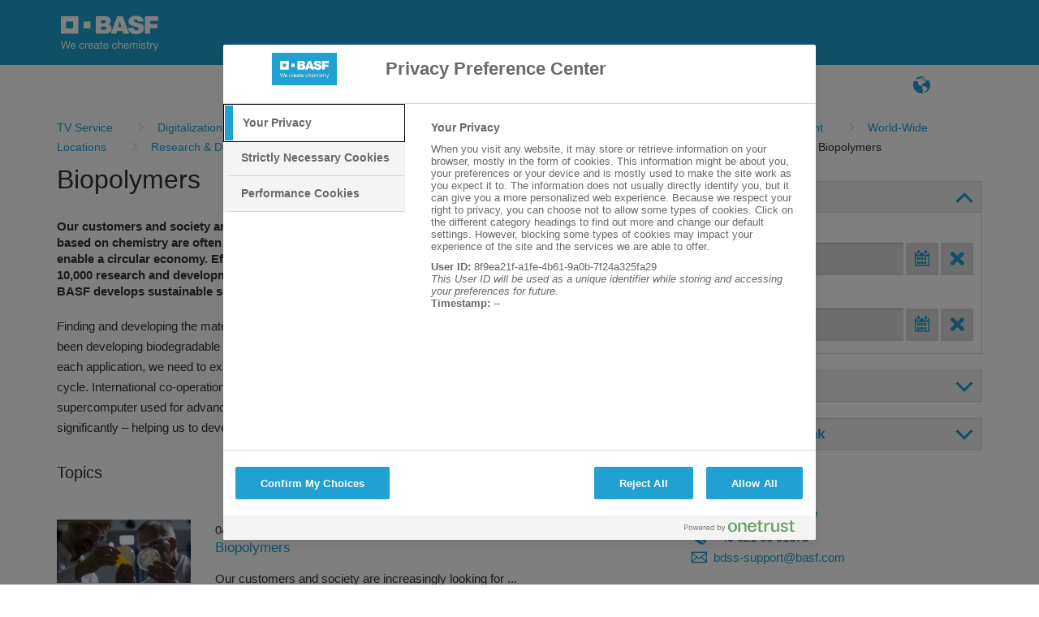

--- FILE ---
content_type: text/html;charset=iso-8859-1
request_url: https://tvservice.basf.com/portal/basf/en/dt.jsp?setCursor=1_203919_500101&cursorPath=489791%7C489791%7C481464%7C493612%7C481768%7C481464%7C481768%7C493612%7C481464%7C481768
body_size: 62134
content:
<!DOCTYPE html>
<html lang="en">
<head>
<title>Biopolymere&#32;-&#32;TV&#32;Service&#32;Portal</title>
<meta http-equiv="X-UA-Compatible" content="IE=edge" />
<meta http-equiv="Content-Type" content="text/html; charset=ISO-8859-1">
<meta name="generator" content="Fasihi Enterprise Portal">
<meta http-equiv="Imagetoolbar" content="no">
<link href="/portal/design/styles/BASF_2016_lightBlue/style.css.jsp?style=BASF_2016_lightBlue&hash=1782466776" rel="stylesheet" type="text/css"/><link href="/portal/design/styles/BASF_2016_lightBlue/print.css?style=BASF_2016_lightBlue&hash=1592416011" rel="stylesheet" type="text/css" media="print"/>
<script>var activeStyle="BASF_2016_lightBlue";</script>
<script src="/portal/javascript/fep_js.jsp?style=BASF_2016_lightBlue&hash=277545239" type="text/javascript"></script><script>fep.USER_CSRF_TOKEN='wa8-KI097wNWjDcfj4JLsDh-DGLVCsqeNVyLnZrlu6mfxeatopsOH78LjTZ7vQUqv69_1AtPIVvjPP-zU2np__vdgpCroIKZ';</script>

<script>fep.breakPoints={S:480,M:768,L:992,H:1170};</script>
<meta http-equiv="X-UA-Compatible" content="IE=edge">
<meta name="viewport" content="width=device-width, initial-scale=1, shrink-to-fit=no">
<link rel="icon" type="image/png" href="/portal/design/styles/BASF_2016/images/favicon-16x16.png">
</head>
<body data-did="203919" class="page bodyMaster body1_203919_500101&#32;clientTypeDesktop"><script type="text/javascript">
FEP.oneTrustOptanonAlertBoxClosed = fep.getCookie("OptanonAlertBoxClosed") != null;
FEP.lastOptanonConsent = fep.getCookie("OptanonConsent");

FEP.prototype.optanonWrapper = function()
{ 
	if (fep.getCookie("OptanonAlertBoxClosed") !=null && (fep.url('?'+FEP.lastOptanonConsent).removeParameter("datestamp").getUrl() != fep.url('?'+fep.getCookie('OptanonConsent')).removeParameter("datestamp").getUrl() || FEP.oneTrustOptanonAlertBoxClosed == false))
	{
		FEP.lastOptanonConsent = fep.getCookie("OptanonConsent");
		$j.ajax({
			url: contextPath + '/util/cookiePolicy/refreshExternal.jsp',
			method: 'post',
			contentType: 'application/json',
			success: function(response)
			{
				window.location.reload();
			}
		});
	}
	if (window.fepExternalCookieHandler=='oneTrust')
	{
		var decorateIframesForOneTrust = function()
		{
			trace("decorateIframesForOneTrust");
			var cookieConsentClassPrefix = 'optanon-category-';
			var allIframes = document.querySelectorAll('iframe[data-cookiecategory]');
		
			for (var jj = 0; jj < allIframes.length; jj++)
			{
				var element = allIframes[jj];
				var cookieConsentClass =cookieConsentClassPrefix + element.dataset.cookiecategory;
				if (!element.classList.contains(cookieConsentClass))
				{
					element.classList.add(cookieConsentClass);
					if (element.hasAttribute("data-src"))
					{
						var cookieCategory = element.dataset.cookiecategory;
						if (cookieCategory)
						{
							var newDiv = document.createElement('div');
							//newDiv.setAttribute('style', 'position: absolute; top: 20px; left: 20px; right: 20px; bottom: 20px;');
									
							element.parentNode.replaceChild(newDiv, element);
							var categoryName = Optanon.GetDomainData().Groups.find(function(element){return element['OptanonGroupId'] == cookieCategory;}).GroupName;
							
							var innerHTML = ajaxLoadString(fep.url(contextPath+'/util/cookiePolicy/oneTrust/externalContent.jsp').setParameter('cookieCategory', cookieCategory).setParameter('categoryName', categoryName).getUrl())
							newDiv.innerHTML = "<div style='position:relative;' class='cookieCategorySelector'>"+innerHTML+"</div>";
			
							element.removeAttribute('data-cookiecategory');
							//newDiv.appendChild(element);
							
							var iframeReady = function()
							{
								newDiv.querySelector('.cookieCategorySelector').remove();
							}
							
							var iframeObserver = new MutationObserver(iframeReady);
							iframeObserver.observe(element, {attributes: true, childList: true, subtree: true});
						}
					}
				}
			}
		};
		
		if (!fep.decorateIframesForOneTrustObserver)
		{
			fep.decorateIframesForOneTrustObserver = new MutationObserver(decorateIframesForOneTrust);
			fep.decorateIframesForOneTrustObserver.observe(document, {attributes: false, childList: true, subtree: true});
		}
		
		decorateIframesForOneTrust();
	}
}

window.OptanonWrapper = fep.optanonWrapper;

fep.setInterval(function() 
{
	if (window.OptanonWrapper != fep.optanonWrapper) 
	{
		//trace("set window.OptanonWrapper = fep.optanonWrapper, prev:" + window.OptanonWrapper);
		window.OptanonWrapper = fep.optanonWrapper;
	}
}, 100);
</script>
<script>fep.initBodyLayout();</script>
<div style="position:absolute; z-index:300; width:1px; height:1px;">
	<iframe src="../../util/view/blank.htm" name="loader" id="loader" scrolling="no" width="1" height="1" allowtransparency="true" frameborder="0"></iframe>
</div>
<a name="pagetop"></a>

<div id="pleaseWaitPanel" class="loading" style="display:none;">
    <div id="pleaseWaitPanel_headline">Loading...</div>
    <div id="pleaseWaitPanel_image"></div>
    <div id="pleaseWaitPanel_text">Please&#32;wait</div>
</div>
<script>
	var loadingHeadline_original = "Loading...";
	var loadingText_original = "Please&#32;wait";

	var pwTimer=null;
	beginLoading();
	
</script>
<div id="ContainerPage" class="bgColorC3">
	<div id='LogoLayout' class='fepLayout bgColorA1'>
		<div id='LogoStripeRow' class='fepLayoutRow noSpacing'>
			<div id='LogoCell' class='fepLayoutCell'>
				
<div id="channelId_496106" class="fepFrame&#32;portlet&#32;LogoPortlet&#32;padding" data-handle='496106' data-name='LogoPortlet'  data-portlettoken="hJ1YZBdpD1BUPeZe3bgBPR8ti6MyPQtq">
	<div class="fepFrameBorder">
	<div class="fepFrameWindow" id="frameHandle_496106">
		
		<div class="fepFrameBody">
			<div class="bannerWrapper" style="text-align:center;" id="banner_496106_0"><IMG SRC="/portal/design/styles/BASF_2016/images/BASF_Logo_Print.svg" ALT="BASF" CLASS="mediaPrint logoBasfPrint">
<A HREF="http://basf.net" ID="LogoScreen"><IMG SRC="/portal/design/styles/BASF_2016/images/BASF_Logo.svg" ALT="BASF" CLASS="mediaScreen logoBasfScreen"></A></div>
			</div>
			</div>
		</div>
		<script> if (fep && fep.addBreakPointResetToElement) fep.addBreakPointResetToElement(document.getElementById('channelId_496106'));</script>
	</div>

			</div>
		</div>
	</div>	
	<header id='HeaderLayout' class='fepLayout bgColorC6 stickyHeader'>
		<div id='HeaderNavigationRow' class='fepLayoutRow noSpacing hideUntilCollapseChecked'>
			<div id='HeaderNavigationPopupButtonCell' class='fepLayoutCell wT-min ha-L'>
				<a class="fepButton formatIconOnly sizeNormal layoutBlank statusEnabled" href="/portal/basf/en/dt.jsp?setCursor=1_203919" id="HeaderNavigationPopupButton" onClick="if(this.className.indexOf('statusDisabled') > -1) return false; else {}" hideFocus="true"><span class="fepIcon&#32;font&#32;icon_navigationMenu" id="HeaderNavigationPopupButton_icon" data-src='navigationMenu'><span class="fepIconInner"></span></span></a>
			</div>
			<div id='SiteTitlePortletCell' class='fepLayoutCell wT-max ha-L'>
<div id="channelId_496099" class="fepFrame&#32;portlet&#32;SiteTitlePortlet&#32;padding&#32;heightFixed" data-handle='496099' data-name='SiteTitlePortlet'  data-portlettoken="Bxzfd4UZDDpr090x9Hoxh17ZUQx3FXSH">
	<div class="fepFrameBorder">
	<div class="fepFrameWindow" id="frameHandle_496099">
		
		<div class="fepFrameBody"><div class="background"></div>

<ul class="menuLevel_1">
<li class="home active"><a class="home active" href="https://tvservice.basf.com/portal/basf/en/dt.jsp"><span class='name'>TV Service</span></a></li></ul>

			</div>
			</div>
		</div>
		<script> if (fep && fep.addBreakPointResetToElement) fep.addBreakPointResetToElement(document.getElementById('channelId_496099'));</script>
	</div>

			</div>
			<div id='NavigationPortletCell' class='fepLayoutCell wT-0 wL-max'>
				<div id="NavigationWrapper">
<div id="channelId_496123" class="fepFrame&#32;portlet&#32;NavigationPortlet&#32;padding&#32;heightFixed" data-handle='496123' data-name='NavigationPortlet'  data-portlettoken="oyHCJD9Mj4UHMnh5nyZ59K6Qh7r1kYJk">
	<div class="fepFrameBorder">
	<div class="fepFrameWindow" id="frameHandle_496123">
		
		<div class="fepFrameBody"><div class="background"></div>

<ul class="menuLevel_1">
<li class="home active"><a class="home active" href="https://tvservice.basf.com/portal/basf/en/dt.jsp"><span class="fepIcon&#32;keyIcon_naviIcon_496123&#32;font&#32;icon_home" id="ClmFKun3" data-src='home'><span class="fepIconInner"></span></span><span class='name'>TV Service</span></a></li><li class="first firstInLevel did_481419"><a class="first firstInLevel did_481419" href="https://tvservice.basf.com/portal/basf/en/dt.jsp?setCursor=1_481419" target=""  id='496123_481419'><span class='name'>FAQ</span></a></li><li class="last lastInLevel did_481752"><a class="last lastInLevel did_481752" href="https://tvservice.basf.com/portal/basf/en/dt.jsp?setCursor=1_481752" target=""  id='496123_481752'><span class='name'>Search</span></a></li></ul>

			</div>
			</div>
		</div>
		<script> if (fep && fep.addBreakPointResetToElement) fep.addBreakPointResetToElement(document.getElementById('channelId_496123'));</script>
	</div>
</div>
				<a id="NavigationPopupBackButton" href="javascript: void(0)">Back</a>
			</div>
			<div id='LayoutCell_YseudHix' class='fepLayoutCell wT-min'>
					
	<script>new FEP.Menu({id:'nnGpwLk9',layout:'blank'});</script><div class="fepMenu bpResetChild fepMenuLevel layout-blank" id="nnGpwLk9" data-type="toolbar">
	
		
		
	<ul class="alignLeft"><li id='isGDBgxw' class='fepMenuItem'><span class='itemContent'>
		
		</span></li><li id='FvAAzVBv' class='fepMenuItem'><span class='itemContent'>
		<a class="fepButton formatIconOnly sizeNormal layoutMenu statusEnabled" href="/portal/portlet/navigation/changeLanguage.jsp?pid=203919&language=de&keepParams=setCursor%3D1_203919_500101%26%2338%3BcursorPath%3D489791%257C489791%257C481464%257C493612%257C481768%257C481464%257C481768%257C493612%257C481464%257C481768" id="languageSwitch496385" title="Language" onClick="if(this.className.indexOf('statusDisabled') > -1) return false; else {}" hideFocus="true"><span class="fepIcon&#32;font&#32;icon_language" id="languageSwitch496385_icon" data-src='language'><span class="fepIconInner"></span></span></a>

		</span></li></ul></div>

					</div>
					
			<div id='HeaderButtonCell' class='fepLayoutCell wT-min'>
				<script>new FEP.Menu({id:'HeaderButtonMenu',layout:'blank',onReady:fep[activeStyle].checkHeaderButtonsCollapse});</script><div class="fepMenu bpResetChild fepMenuLevel layout-blank" id="HeaderButtonMenu" data-type="toolbar">
				<ul class="alignLeft"><li id='zmrIT9Xh' class='fepMenuItem'><span class='itemContent'><a class="fepButton formatIconOnly sizeNormal layoutMenu statusEnabled" href="javascript:void(0)" id="LoginPopupButton" title="Log&#32;in" onClick="if(this.className.indexOf('statusDisabled') > -1) return false; else {}" hideFocus="true"><span class="fepIcon&#32;font&#32;icon_key" id="LoginPopupButton_icon" data-src='key'><span class="fepIconInner"></span></span></a></span></li></ul></div>
				<script>new FEP.Menu({id:'HeaderButtonMenuCollapse',layout:'blank'});</script><div class="fepMenu bpResetChild fepMenuLevel layout-blank" id="HeaderButtonMenuCollapse" data-type="toolbar">
					
				<ul class="alignLeft"><li id='kfsVIYZW' class='fepMenuItem'><span class='itemContent'><a class="fepButton formatIconOnly sizeNormal layoutMenu statusEnabled" href="javascript:void(0)" id="HeaderButtonMore" title="more" onClick="if(this.className.indexOf('statusDisabled') > -1) return false; else {fep[activeStyle].showHeaderButtonsContextMenu();}" hideFocus="true"><span class="fepIcon&#32;font&#32;icon_more" id="HeaderButtonMore_icon" data-src='more'><span class="fepIconInner"></span></span></a></span></li></ul></div>
			</div>
		</div>
	</header>
	
	<div id="HeaderPopupWrapper">
		<div id="NavigationPopupWrapper" class="headerPopup bgColorC5">
			<div class="popupLoader"></div>
		</div>
		<div id="LoginWrapper" class="headerPopup bgColorC5">
			
<div id="channelId_496383" class="fepFrame&#32;portlet&#32;LoginPortlet&#32;loginPortletFrame&#32;padding" data-handle='496383' data-name='LoginPortlet'  data-portlettoken="vhroJj7yhuNyPhtKnjpxORzuhnXd28h6">
	<div class="fepFrameBorder">
	<div class="fepFrameWindow" id="frameHandle_496383">
		
		<div class="fepFrameBody">
<form id="loginForm_496383" class="loginForm&#32;layout-null" action="/portal/util/authenticate/doLoginAjax.jsp" method="post" enctype="application/x-www-form-urlencoded">

	<div id='Layout_VnQeV21F' class='fepLayout'>
		<div id='LayoutRow_zIpNZOUG' class='fepLayoutRow noSpacing'>
			<div id='LayoutCell_Aa44QkIY' class='fepLayoutCell'>
					<div id='Layout_UI0oCCka' class='fepLayout alIt-start formLayout'>
						<div id='LayoutRow_rmioC248' class='fepLayoutRow spacing loginInputRow maxWidth'><div id='LayoutCell_JKlEhnEh' class='fepLayoutCell labelInputCell'>
							<label for="loginUserID_496383">Username:</label>
							<input id="loginUserID_496383" type="text" class="loginUserID textbox" name="userID" value="" autocomplete="off">
						</div>
						</div><div id='LayoutRow_Qzibf4OV' class='fepLayoutRow spacing loginInputRow maxWidth'><div id='LayoutCell_XvMHnac0' class='fepLayoutCell labelInputCell'>
							<label for="loginUserPassword_496383">Password:</label>
							<input class="textbox" id="loginUserPassword_496383" name="userPassword" type="password" autocomplete="off">
						</div>
						</div><div id='LayoutRow_gdeZ6b2I' class='fepLayoutRow spacing alIt-center buttonRow loginButtonRow maxWidth'>
						<div id='LayoutCell_nDu4LHQi' class='fepLayoutCell wS-min oS-1 labelInputCell'>
							<a class="fepButton formatTextOnly sizeNormal layoutSpecial statusEnabled" href="javascript:void(0)" id="loginButton_496383" onClick="if(this.className.indexOf('statusDisabled') > -1) return false; else {}" hideFocus="true"><span class='label'>Log&#32;in</span></a>
								
						</div>
						</div>
					</div>
				</div>
				</div>
		<div id='LayoutRow_xGNOsm6K' class='fepLayoutRow spacingV'>
				<div id='LayoutCell_aPbss513' class='fepLayoutCell'>
					<a href="/portal/basf/en/dt.jsp?setCursor=1_481413">Register</a>
				</div>
			</div>
			
	</div>
	<input id="loginGoto_496383" type="hidden" name="goto" value="/portal/basf/en/dt.jsp?setCursor=1_203919_500101&cursorPath=489791%7C489791%7C481464%7C493612%7C481768%7C481464%7C481768%7C493612%7C481464%7C481768">
	<input id="loginRefererUrl_496383" type="hidden" name="refererUrl" value="/portal/basf/en/dt.jsp?setCursor=1_203919_500101&cursorPath=489791%7C489791%7C481464%7C493612%7C481768%7C481464%7C481768%7C493612%7C481464%7C481768">
	
</form>
<script>
	new FEP.Login({
		portletId: '496383',
		certLoginEnabled: false,
		samlLoginEnabled: false,
		autoFocus: false,
		iFrameUrl: null,
		secureUrl: '/portal/basf/en/dt.jsp?setCursor=1_203919_500101&cursorPath=489791%7C489791%7C481464%7C493612%7C481768%7C481464%7C481768%7C493612%7C481464%7C481768'
	}, {
		authenticationPleaseWait: "Login\x20\x2D\x20Please\x20wait...",
		insertSmartCardBeforeOpeningBrowser: "Insert\x20the\x20chip\x20card\x20and\x20restart\x20the\x20browser.",
		capsLockIsOn: "Caps\x20Lock\x20key\x20is\x20on",
		pleaseInsertSmartCard: "Insert\x20the\x20chip\x20card.",
		useCertLogin: "Click\x20this\x20button\x20to\x20log\x20in\x20using\x20your\x20smartcard\x20or\x20any\x20other\x20method."
	});
	
	
	
	
	$j(document).ready(function() 
	{
		
	});
</script>

			</div>
			</div>
		</div>
		<script> if (fep && fep.addBreakPointResetToElement) fep.addBreakPointResetToElement(document.getElementById('channelId_496383'));</script>
	</div>

		</div>		
	</div><div id='channelId_496369' class='fepLayout container' data-handle="496369" data-parent-handle="203919" data-name="ContainerContent"><div id='LayoutRow_zRtC7p5R' class='fepLayoutRow spacing containerRow' style=""><div id='LayoutCell_DWbLKJfr' class='fepLayoutCell containerCell empty occupied' style=""><style>
.mainTeaserContainer {
	height:100%;
}
.mainTeaserContainer .textContainer 
{
	display:inline-block;
	vertical-align:top;
	margin:10px 10px 0 10px; 
	padding-bottom:20px;
}

#resultLayout .fepLayoutRow + .fepLayoutRow
{
    padding-top: 7px;
    border-top: 1px solid #DCDCDC;
}

.fepLayout.slider{
	min-height: auto!important;
}

.mainTeaserBgImage {
    background-size: cover;
    background-position: center center ;
}

.mainTeaserContainer .textContainer a 
{
 	color: #FFFFFF;
}
.mainTeaserContainer .imageContainer 
{
	width:100%!important;
	height:170px!important;
	display:block;
	vertical-align:top;
	overflow:hidden;
}
.introContainer div.statisticPanel {
	margin-top:3px;
	text-align:right;
}
.topicsTeaserContainer {
	margin-top:10px;
}
.topicsTeaserContainer .textContainer 
{
	min-height:80px;
	display:inline-block;
	vertical-align:top;
}
.topicsTeaserContainer .imageContainer 
{
	width:170px;
	height:80px;
	display:inline-block;
	vertical-align:top;
	overflow:hidden;
	margin-right:20px;
}
.topicsTeaserContainer .additionalTextContainer 
{
	margin-top:5px;
}

.topicsTeaserContainer .additionalTextContainer .clipType
{
	display:inline-block;
	margin-right:20px;
}

.clipsTeaserContainer {
	margin-top:10px;
}
.clipsTeaserContainer .textContainer 
{
	min-height:170px;
	display:inline-block;
	vertical-align:top;
}
.clipsTeaserContainer .imageContainer 
{
	width:170px;
	height:170px;
	display:inline-block;
	vertical-align:top;
	overflow:hidden;
	margin-right:20px;
}
.clipsTeaserContainer .additionalTextContainer 
{
	margin-top:10px;
}
.clipDetailsDiv {
	margin-top:10px;
}
.clipDetailsColDiv .infoCol,.clipDetailsColDiv .infoCol2 {
	display:inline-block;
	vertical-align:top;
}
.clipDetailsColDiv .infoCol {
	width:325px;
	margin-right:25px;
}
.clipDetailsColDiv .infoCol2 {
	width:150px;
}
.clipFotosDiv {
	height:80px;
	margin-top:10px;	
	position: relative;
	overflow: hidden;
}
.clipFotosDiv img {
	margin-left:10px;
	margin-right:0 !important;
}
.clipFotosDiv img.firstInRow {
	margin-left:0;
}

.clipFotosContainer {
	overflow-y:hidden;
	overflow-x:auto;
	position: relative;
}
.clipFotosScroller {
	white-space:nowrap;
}
.clipFotosDiv .scrollArrowLeft,
.clipFotosDiv .scrollArrowRight {
	width: 30px;
	height: 80px;
	background: #fff;
	background-size: 75%;
	opacity: 0.8;
	position: absolute;
	overflow: hidden;
	cursor: pointer;
}
.clipFotosDiv .scrollArrowLeft {
	left: 0px;
	top: 0px;
	-webkit-box-shadow: -5px 0px 5px 10px #ccc;
	-moz-box-shadow: -5px 0px 5px 10px #ccc;
	box-shadow: -5px 0px 5px 10px #ccc;
}
.clipFotosDiv .scrollArrowRight {
	right: 0px;
	top: 0px;
	-webkit-box-shadow: 5px 0px 5px 10px #ccc;
	-moz-box-shadow: 5px 0px 5px 10px #ccc;
	box-shadow: 5px 0px 5px 10px #ccc;
}

.clipFotosDiv .arrowLeft,
.clipFotosDiv .arrowRight {
	position: absolute;
	top: 40%;
    width: 15px;
    height: 15px;
}
.clipFotosDiv .arrowLeft {
	left: 10px;
    border-top:5px solid #21A0D2; 
    border-left:5px solid #21A0D2;
    -ms-transform:rotate(-45deg);
    -moz-transform:rotate(-45deg);
    -webkit-transform:rotate(-45deg);
    transform:rotate(-45deg);
}
.clipFotosDiv .arrowRight {
    border-top:5px solid #21A0D2; 
    border-right:5px solid #21A0D2;
    -ms-transform:rotate(45deg);
    -moz-transform:rotate(45deg);
    -webkit-transform:rotate(45deg);
    transform:rotate(45deg);
}

.listTeasersHeader div.sectionInfo {
	background-color:transparent !important;
	margin-top:10px !important;
}



	.listTeasersHeadFunctions {
		height:80px;
	}
	.listTeasersHeadline {
		margin-bottom:10px;
	}

@media (max-width: 539px) {
	.imageContainer {
		width: 100% !important;
		height: auto !important;
		margin-right: 0 !important;
		margin-bottom: 10px;
	}
	.textContainer {
		margin: 0 5px 10px 5px !important;
		width: calc(100% - 10px) !important;
	}
}

</style>

<div id="channelId_496372" class="fepFrame&#32;portlet&#32;ContainerContent&#32;padding" data-handle='496372' data-name='TVSERVICE'  data-portlettoken="mDumH5QKAayPDmnDpkhQMRsJEWPRCM0Y">
	<div class="fepFrameBorder">
	<div class="fepFrameWindow" id="frameHandle_496372">
		
		<div class="fepFrameBody">

<style>
   
   .tv-service-bc {
	margin-right:15px;
   }
   
</style>

<div class="BreadcrumbPortlet" style="margin:0 0 10px 0">
	<ul style="max-width: 100%;display:block;white-space: normal">
		<li style="display:inline!important;">
		  	  <a  href='/portal/basf/en/dt.jsp?setCursor=1_203919'">
					<span class="first tv-service-bc" style="matgin:0 6px">TV&#32;Service</span>
			   </a>
			</li><li style="display:inline!important;">
		  	  <a  href='/portal/basf/en/dt.jsp?setCursor=1_203919_489791&cursorPath='">
					<span class="tv-service-bc" style="matgin:0 6px">Digitalization</span>
			   </a>
			</li><li style="display:inline!important;">
		  	  <a  href='/portal/basf/en/dt.jsp?setCursor=1_203919_489791&cursorPath=489791'">
					<span class="tv-service-bc" style="matgin:0 6px">Digitalization</span>
			   </a>
			</li><li style="display:inline!important;">
		  	  <a  href='/portal/basf/en/dt.jsp?setCursor=1_203919_481464&cursorPath=489791%7C489791'">
					<span class="tv-service-bc" style="matgin:0 6px">World-Wide&#32;Locations</span>
			   </a>
			</li><li style="display:inline!important;">
		  	  <a  href='/portal/basf/en/dt.jsp?setCursor=1_203919_493612&cursorPath=489791%7C489791%7C481464'">
					<span class="tv-service-bc" style="matgin:0 6px">Sustainability&#32;at&#32;BASF</span>
			   </a>
			</li><li style="display:inline!important;">
		  	  <a  href='/portal/basf/en/dt.jsp?setCursor=1_203919_481768&cursorPath=489791%7C489791%7C481464%7C493612'">
					<span class="tv-service-bc" style="matgin:0 6px">Research&#32;&#38;&#32;Development</span>
			   </a>
			</li><li style="display:inline!important;">
		  	  <a  href='/portal/basf/en/dt.jsp?setCursor=1_203919_481464&cursorPath=489791%7C489791%7C481464%7C493612%7C481768'">
					<span class="tv-service-bc" style="matgin:0 6px">World-Wide&#32;Locations</span>
			   </a>
			</li><li style="display:inline!important;">
		  	  <a  href='/portal/basf/en/dt.jsp?setCursor=1_203919_481768&cursorPath=489791%7C489791%7C481464%7C493612%7C481768%7C481464'">
					<span class="tv-service-bc" style="matgin:0 6px">Research&#32;&#38;&#32;Development</span>
			   </a>
			</li><li style="display:inline!important;">
		  	  <a  href='/portal/basf/en/dt.jsp?setCursor=1_203919_493612&cursorPath=489791%7C489791%7C481464%7C493612%7C481768%7C481464%7C481768'">
					<span class="tv-service-bc" style="matgin:0 6px">Sustainability&#32;at&#32;BASF</span>
			   </a>
			</li><li style="display:inline!important;">
		  	  <a  href='/portal/basf/en/dt.jsp?setCursor=1_203919_481464&cursorPath=489791%7C489791%7C481464%7C493612%7C481768%7C481464%7C481768%7C493612'">
					<span class="tv-service-bc" style="matgin:0 6px">World-Wide&#32;Locations</span>
			   </a>
			</li><li style="display:inline!important;">
		  	  <a  href='/portal/basf/en/dt.jsp?setCursor=1_203919_481768&cursorPath=489791%7C489791%7C481464%7C493612%7C481768%7C481464%7C481768%7C493612%7C481464'">
					<span class="tv-service-bc" style="matgin:0 6px">Research&#32;&#38;&#32;Development</span>
			   </a>
			</li><li style="display:inline!important;">
		  	  <a  ">
					<span class="tv-service-bc" style="matgin:0 6px">Biopolymers</span>
			   </a>
			</li>
	</ul>
</div>

	
		<div id='Layout_d4APOtLW' class='fepLayout'>
			<div id='LayoutRow_EYogyZEQ' class='fepLayoutRow spacing'>
				<div id='LayoutCell_y49Rvlpu' class='fepLayoutCell wS-12 wM-8 oS-2 oM-1'>							
					<div class="content introContainer">
										
										<h1>Biopolymers</h1>
										<h4>Our&#32;customers&#32;and&#32;society&#32;are&#32;increasingly&#32;looking&#32;for&#32;sustainable&#32;innovative&#32;solutions.&#32;And&#32;innovations&#32;based&#32;on&#32;chemistry&#32;are&#32;often&#32;the&#32;key&#32;to&#32;solve&#32;the&#32;challenges&#32;like&#32;climate&#32;change,&#32;scarce&#32;resources&#32;and&#32;to&#32;enable&#32;a&#32;circular&#32;economy.&#32;Effective&#32;and&#32;efficient&#32;R&#38;D&#32;is&#32;a&#32;prerequisite&#32;for&#32;innovation.&#32;With&#32;approximately&#32;10,000&#32;research&#32;and&#32;development&#32;employees&#32;around&#32;the&#32;globe&#32;and&#32;R&#38;D&#32;hubs&#32;in&#32;Europe,&#32;Asia&#32;and&#32;the&#32;US,&#32;BASF&#32;develops&#32;sustainable&#32;solutions&#32;for&#32;its&#32;customers&#32;every&#32;day.</h4>
										<P>Finding and developing the materials of the future is one of BASF&#8217;s main research goals. For example, we have been developing biodegradable and bio-based polymers for around 25 years. To find the most suitable material for each application, we need to examine the environmental, social and economic impacts over a product&#8217;s entire life cycle. International co-operations with world leading academic institutes as well as digital tools like our own supercomputer used for advanced Predictive Biodegradation Modeling are now speeding up R&#38;D processes significantly &#8211; helping us to develop more sustainable materials that contribute to a circular economy.</P>

										<div class="statisticPanel"></div>
									</div>
									<div class="listTeasersHeader">
						<div class="listTeasersHeadline"><h2>Topics</h2></div>				
						</div>
						
						<div id='resultLayout' class='fepLayout'>
						
										<div id='LayoutRow_xbiHB1zb' class='fepLayoutRow spacing'>
											<div id='LayoutCell_imIw0yyI' class='fepLayoutCell wT-12 wS-4 wM-3 imageCell'>
												<div class="responsiveImageWrapper">
												<a href="/portal/basf/en/dt.jsp?setCursor=1_203919_500100&cursorPath=489791%7C489791%7C481464%7C493612%7C481768%7C481464%7C481768%7C493612%7C481464%7C481768%7C500101"><img src="/portal/load/fid500102/BioPolymere%20Lab2%20ecovio_03.jpg" /></a>													
												</div>
											</div>
											<div id='LayoutCell_QlE66L3D' class='fepLayoutCell wT-12 wS-8 wM-9 newsList'>
												<div class="date">04/25/22</div>
												<a href="/portal/basf/en/dt.jsp?setCursor=1_203919_500100&cursorPath=489791%7C489791%7C481464%7C493612%7C481768%7C481464%7C481768%7C493612%7C481464%7C481768%7C500101"><h3>Biopolymers</h3></a>
												<div class="text">Our&#32;customers&#32;and&#32;society&#32;are&#32;increasingly&#32;looking&#32;for&#32;...</div>
											</div>
										</div>		
									
						</div>
						<div>
								
<script>
	$j(function() {
		var paginator = FEP.Paginator.get('paginator_et04OlrB');
		paginator.isJsListener = false;
		paginator.totalResultsCount = 1;
		paginator.totalPages = 1;
		paginator.reloadUrl = '/portal/basf/en/dt.jsp?setCursor=1_203919_500101&cursorPath=489791%7C489791%7C481464%7C493612%7C481768%7C481464%7C481768%7C493612%7C481464%7C481768';
		paginator.pageRequestParam = 'page';
		paginator.resultsPerPageRequestParam = 'resultsPerPage';
	});
</script>
<fieldset id="paginator_et04OlrB" class="paginator paginator-showResultsPerPage" style="width:100%;">
	<div>
        <div class="pageNavigation">
            <span class="firstPage"><a class="fepButton keyButton_first formatIconOnly sizeNormal layoutDefault statusDisabled" href="javascript:void(0)" id="fp1lrUH3" title="first&#32;page" onClick="if(this.className.indexOf('statusDisabled') > -1) return false; else {FEP.Paginator.getClosest(this).setPage(1);}" hideFocus="true"><span class="fepIcon&#32;font&#32;icon_first" id="fp1lrUH3_icon" data-src='first'><span class="fepIconInner"></span></span></a></span>
            <span class="previousPage"><a class="fepButton keyButton_back formatIconOnly sizeNormal layoutDefault statusDisabled" href="javascript:void(0)" id="OIXaMFve" title="previous&#32;page" onClick="if(this.className.indexOf('statusDisabled') > -1) return false; else {FEP.Paginator.getClosest(this).goToPrevPage();}" hideFocus="true"><span class="fepIcon&#32;font&#32;icon_back" id="OIXaMFve_icon" data-src='back'><span class="fepIconInner"></span></span></a></span>
            
            <span class="pageXfromY" style="line-height: 22px;">
                <span>Page&nbsp;</span>
                <select id="paginator_et04OlrB_page" class="textbox" onchange="FEP.Paginator.getClosest(this).setPage(this.options[this.selectedIndex].value);">
                    <option selected="selected">1</option>
                </select>
				<span class="currentPage displayNone" >1</span>
                <span>&nbsp;of&nbsp;</span>
                <span class="totalPages">1</span>
            </span>
            
            <span class="nextPage"><a class="fepButton keyButton_forward formatIconOnly sizeNormal layoutDefault statusDisabled" href="javascript:void(0)" id="iGDWgbfr" title="next&#32;page" onClick="if(this.className.indexOf('statusDisabled') > -1) return false; else {FEP.Paginator.getClosest(this).goToNextPage();}" hideFocus="true"><span class="fepIcon&#32;font&#32;icon_forward" id="iGDWgbfr_icon" data-src='forward'><span class="fepIconInner"></span></span></a></span>
            <span class="lastPage"><a class="fepButton keyButton_last formatIconOnly sizeNormal layoutDefault statusDisabled" href="javascript:void(0)" id="Qr1a9vaD" title="last&#32;page" onClick="if(this.className.indexOf('statusDisabled') > -1) return false; else {FEP.Paginator.getClosest(this).setPage($j(this).closest('.paginator').find('select option:last-child').val());}" hideFocus="true"><span class="fepIcon&#32;font&#32;icon_last" id="Qr1a9vaD_icon" data-src='last'><span class="fepIconInner"></span></span></a></span>
        </div>
        	<div class="resultsDetails">
        		<span>Results 1 - 1 of 1</span>
        	</div>
        <div class="resultsPerPage">
            <span class="text">Results&#32;per&#32;page:</span>
            
            <select id="paginator_et04OlrB_resultsPerPage" class="textbox" onchange="FEP.Paginator.getClosest(this).setResultsPerPage(this.options[this.selectedIndex].value);" title="Results&#32;per&#32;page">
                <option value="10" selected="selected">10</option>
                <option value="25">25</option>
                <option value="50">50</option>
                <option value="100">100</option>
                <option value="0">All</option>
            </select>
        </div>
	</div>
</fieldset>
						</div>
					
				</div>
				<div id='LayoutCell_aGw2pNLP' class='fepLayoutCell wS-12 wM-4 oS-1 oM-2'>
					
<div style="width:100%">
	<div style="width:100%;margin-top:20px">
		
<div id="fepExpander_guWYFeFl" class="fepExpander open layout-box" animated="true" callback="null" onOpen="null" onClose="null" rememberState="false" jsListener="false">
	<div class="fepExpanderHeader ">
		<a class="fepExpanderTrigger" onClick="onFepExpanderClicked($j(this), ''); return false;"><span class="fepExpanderIcon"><span class="fepIcon&#32;font&#32;icon_slideUp" id="fepExpander_guWYFeFl_icon" data-src='slideUp'><span class="fepIconInner"></span></span></span><span class='fepExpanderLabel'>Date</span></a>
		<div class="fepExpanderClear"></div>
	</div>
	<div id="fepExpander_guWYFeFl_content" class="fepExpanderContent ">
		
			<div id='Layout_yQL3b45b' class='fepLayout formLayout'>
				<div id='LayoutRow_Jq929cKU' class='fepLayoutRow spacing'>
					<div id='LayoutCell_mthQp9JS' class='fepLayoutCell wT-12 labelInputCell'>
						<label>From</label>
						<span id="fepDatePicker_lyJrP7_span" class="fepUi fepDatePicker fepTimePicker12HourFormat" style="width:100%;">
 
	<span class="fepUiRow">
        <span class="fepUiInput">
            <input
	             onClick="getTopParent().fepDatePicker_lyJrP7_datePicker.toggle(getTopParent().fepDatePicker_lyJrP7_datePicker.onClick); return false;" data-disableweekends="false" data-weeknumbersvisible="true" data-timevisible="false" data-timezone="Europe&#47;Berlin" data-UNItimezone="Central&#32;European&#32;Time" data-locale="en"
	            class="textbox textboxReadonly textboxClickable" 
	            readonly="readonly" id="fepDatePicker_lyJrP7"
	            type="text"
	            name="fepDatePicker_lyJrP7" 
	            value="" 
	            title="&#32;Central&#32;European&#32;Time"/>
            <input id="fepDatePicker_lyJrP7_format" type="hidden" name="fepDatePicker_lyJrP7_format" value="MM&#47;dd&#47;yy"/>
            <input id="fepDatePicker_lyJrP7_millis" type="hidden" name="fepDatePicker_lyJrP7_millis" value="" />
        </span>
        <span class="fepUiButtons"><a class="fepButton formatIconOnly sizeSmall layoutDefault statusEnabled" href="javascript:void(0)" id="fepDatePicker_lyJrP7_select" title="Select&#32;date" onClick="if(this.className.indexOf('statusDisabled') > -1) return false; else {getTopParent().fepDatePicker_lyJrP7_datePicker.toggle(getTopParent().fepDatePicker_lyJrP7_datePicker.onClick); return false;}" hideFocus="true"><span class="fepIcon&#32;font&#32;icon_datePicker" id="fepDatePicker_lyJrP7_select_icon" data-src='datePicker'><span class="fepIconInner"></span></span></a><a class="fepButton formatIconOnly sizeSmall layoutDefault statusEnabled" href="javascript:void(0)" id="fepDatePicker_lyJrP7_clear" title="Delete&#32;date" onClick="if(this.className.indexOf('statusDisabled') > -1) return false; else {getTopParent().fepDatePicker_lyJrP7_datePicker.clear(); getTopParent().fepDatePicker_lyJrP7_datePicker._updated(); return false;}" hideFocus="true"><span class="fepIcon&#32;font&#32;icon_clear" id="fepDatePicker_lyJrP7_clear_icon" data-src='clear'><span class="fepIconInner"></span></span></a></span>
        </span>
</span><script>
	getTopParent().fepDatePicker_lyJrP7_datePicker = new FepDatePicker('fepDatePicker_lyJrP7');
	getTopParent().fepDatePicker_lyJrP7_datePicker.jsListener = false;
				getTopParent().fepDatePicker_lyJrP7_datePicker.onClick = function(){}.bind(getTopParent().fepDatePicker_lyJrP7_datePicker);
				getTopParent().fepDatePicker_lyJrP7_datePicker.onUpdate = function(){setFromDate(getTopParent().fepDatePicker_lyJrP7_datePicker);}.bind(getTopParent().fepDatePicker_lyJrP7_datePicker);
				getTopParent().fepDatePicker_lyJrP7_datePicker.onSelect = function(){}.bind(getTopParent().fepDatePicker_lyJrP7_datePicker);
				getTopParent().fepDatePicker_lyJrP7_datePicker.onClose = function(){}.bind(getTopParent().fepDatePicker_lyJrP7_datePicker);</script>
					</div>
					<div id='LayoutCell_MFEMV5aW' class='fepLayoutCell wT-12 labelInputCell'>
						<label>Until</label>
						<span id="fepDatePicker_cgj94v_span" class="fepUi fepDatePicker fepTimePicker12HourFormat" style="width:100%;">
 
	<span class="fepUiRow">
        <span class="fepUiInput">
            <input
	             onClick="getTopParent().fepDatePicker_cgj94v_datePicker.toggle(getTopParent().fepDatePicker_cgj94v_datePicker.onClick); return false;" data-disableweekends="false" data-weeknumbersvisible="true" data-timevisible="false" data-timezone="Europe&#47;Berlin" data-UNItimezone="Central&#32;European&#32;Time" data-locale="en"
	            class="textbox textboxReadonly textboxClickable" 
	            readonly="readonly" id="fepDatePicker_cgj94v"
	            type="text"
	            name="fepDatePicker_cgj94v" 
	            value="" 
	            title="&#32;Central&#32;European&#32;Time"/>
            <input id="fepDatePicker_cgj94v_format" type="hidden" name="fepDatePicker_cgj94v_format" value="MM&#47;dd&#47;yy"/>
            <input id="fepDatePicker_cgj94v_millis" type="hidden" name="fepDatePicker_cgj94v_millis" value="" />
        </span>
        <span class="fepUiButtons"><a class="fepButton formatIconOnly sizeSmall layoutDefault statusEnabled" href="javascript:void(0)" id="fepDatePicker_cgj94v_select" title="Select&#32;date" onClick="if(this.className.indexOf('statusDisabled') > -1) return false; else {getTopParent().fepDatePicker_cgj94v_datePicker.toggle(getTopParent().fepDatePicker_cgj94v_datePicker.onClick); return false;}" hideFocus="true"><span class="fepIcon&#32;font&#32;icon_datePicker" id="fepDatePicker_cgj94v_select_icon" data-src='datePicker'><span class="fepIconInner"></span></span></a><a class="fepButton formatIconOnly sizeSmall layoutDefault statusEnabled" href="javascript:void(0)" id="fepDatePicker_cgj94v_clear" title="Delete&#32;date" onClick="if(this.className.indexOf('statusDisabled') > -1) return false; else {getTopParent().fepDatePicker_cgj94v_datePicker.clear(); getTopParent().fepDatePicker_cgj94v_datePicker._updated(); return false;}" hideFocus="true"><span class="fepIcon&#32;font&#32;icon_clear" id="fepDatePicker_cgj94v_clear_icon" data-src='clear'><span class="fepIconInner"></span></span></a></span>
        </span>
</span><script>
	getTopParent().fepDatePicker_cgj94v_datePicker = new FepDatePicker('fepDatePicker_cgj94v');
	getTopParent().fepDatePicker_cgj94v_datePicker.jsListener = false;
				getTopParent().fepDatePicker_cgj94v_datePicker.onClick = function(){}.bind(getTopParent().fepDatePicker_cgj94v_datePicker);
				getTopParent().fepDatePicker_cgj94v_datePicker.onUpdate = function(){setUntilDate(getTopParent().fepDatePicker_cgj94v_datePicker);}.bind(getTopParent().fepDatePicker_cgj94v_datePicker);
				getTopParent().fepDatePicker_cgj94v_datePicker.onSelect = function(){}.bind(getTopParent().fepDatePicker_cgj94v_datePicker);
				getTopParent().fepDatePicker_cgj94v_datePicker.onClose = function(){}.bind(getTopParent().fepDatePicker_cgj94v_datePicker);</script>
					</div>
				</div>
			</div>	
		<script>
			function setFromDate(value) 
			{
				var url = fep.url('/portal/basf/en/dt.jsp?setCursor=1_203919_500101&cursorPath=489791%7C489791%7C481464%7C493612%7C481768%7C481464%7C481768%7C493612%7C481464%7C481768');
				console.log(value);
				var date = value.getDate() ?  value.getDate().getTime() : null;							
				if(date)
				{
				 	url.setParameter("fromDate",date);
				}
				else 
				{
					url.removeParameter("fromDate");
				}
				
			 	window.location.href= url.getUrl(false);
			}
		
			function setUntilDate(value) 
			{
				var url = fep.url('/portal/basf/en/dt.jsp?setCursor=1_203919_500101&cursorPath=489791%7C489791%7C481464%7C493612%7C481768%7C481464%7C481768%7C493612%7C481464%7C481768');
				var date = value.getDate() ?  value.getDate().getTime() : null;							
				if(date)
				{
				 	url.setParameter("untilDate",date);
				}
				else 
				{
					url.removeParameter("untilDate");
				}
				
			 	window.location.href= url.getUrl(false);
			}
		
		</script>	
				
	</div>
</div>
	</div>
	<div style="width:100%;margin-top:20px">
		
<div id="fepExpander_qo7MNKEX" class="fepExpander closed layout-box" animated="true" callback="null" onOpen="null" onClose="null" rememberState="false" jsListener="false">
	<div class="fepExpanderHeader ">
		<a class="fepExpanderTrigger" onClick="onFepExpanderClicked($j(this), ''); return false;"><span class="fepExpanderIcon"><span class="fepIcon&#32;font&#32;icon_slideDown" id="fepExpander_qo7MNKEX_icon" data-src='slideDown'><span class="fepIconInner"></span></span></span><span class='fepExpanderLabel'>Order</span></a>
		<div class="fepExpanderClear"></div>
	</div>
	<div id="fepExpander_qo7MNKEX_content" class="fepExpanderContent ">
		
			<div id='Layout_WrrnNX90' class='fepLayout formLayout'>
				<div id='LayoutRow_sXKctVSj' class='fepLayoutRow spacing'>
					<div id='LayoutCell_EZxJutNK' class='fepLayoutCell wT-12 labelInputCell'>
						<label>Order by</label>
						<select id="sidebar-orderBy">
							<option selected='selected' value="name">Name</option>
							<option value="date">Date</option>
						</select>
					</div>
					<div id='LayoutCell_naXWAp1P' class='fepLayoutCell wT-12 labelInputCell'>
						<label>Order</label>
						<select id="sidebar-orderByDirection">
							<option selected='selected' value="asc">Ascending</option>
							<option  value="desc">Descending</option>
						</select>																	
					</div>
				</div>
			</div>
			<script>
				function tvService_sort() {
					var orderBy = $j('#sidebar-orderBy').val();
					var direction =  $j('#sidebar-orderByDirection').val();
					console.log(direction);
	
				 	window.location.href='/portal/basf/en/dt.jsp?setCursor=1_203919_500101&cursorPath=489791%7C489791%7C481464%7C493612%7C481768%7C481464%7C481768%7C493612%7C481464%7C481768'+ (orderBy!='' ? '&sortBy='+toURLParameter(orderBy + " " +direction) : '');
				
				}
				
				$j('#sidebar-orderBy').on('change', function(event) {
					tvService_sort();
				})
				$j('#sidebar-orderByDirection').on('change', function(event) {
					tvService_sort();
				})
			</script>
				
	</div>
</div>
	</div>
	<div style="width:100%;margin-top:20px">
		
<div id="fepExpander_PRYJ19uW" class="fepExpander closed layout-box" animated="true" callback="null" onOpen="null" onClose="null" rememberState="false" jsListener="false">
	<div class="fepExpanderHeader ">
		<a class="fepExpanderTrigger" onClick="onFepExpanderClicked($j(this), ''); return false;"><span class="fepExpanderIcon"><span class="fepIcon&#32;font&#32;icon_slideDown" id="fepExpander_PRYJ19uW_icon" data-src='slideDown'><span class="fepIconInner"></span></span></span><span class='fepExpanderLabel'>Category&#32;quick&#32;link</span></a>
		<div class="fepExpanderClear"></div>
	</div>
	<div id="fepExpander_PRYJ19uW_content" class="fepExpanderContent ">
		
		
			
			<div>
				<a href="">News </a>
			</div>
			<div> 
				<a href="/portal/basf/en/dt.jsp?setCursor=1_203919&topics=all"> Topic Overview </a>
			</div>
			
			<!--  -->
	
		
		
				
<div id="fepExpander_NleqSNtN" class="fepExpander closed" animated="false" callback="null" onOpen="null" onClose="null" rememberState="false" jsListener="false">
	<div class="fepExpanderHeader ">
		<a class="fepExpanderTrigger" onClick="onFepExpanderClicked($j(this), ''); return false;"><span class="fepExpanderIcon"><span class="fepIcon&#32;font&#32;icon_slideRight" id="fepExpander_NleqSNtN_icon" data-src='slideRight'><span class="fepIconInner"></span></span></span><span class='fepExpanderLabel'>News</span></a>
		<div class="fepExpanderClear"></div>
	</div>
	<div id="fepExpander_NleqSNtN_content" class="fepExpanderContent ">
		
					<div><a href="/portal/basf/en/dt.jsp?setCursor=1_203919_489043&cursorPath=%7C489042">News</a></div>
						
	</div>
</div>
			
		
				
<div id="fepExpander_HHaOqZUI" class="fepExpander closed" animated="false" callback="null" onOpen="null" onClose="null" rememberState="false" jsListener="false">
	<div class="fepExpanderHeader ">
		<a class="fepExpanderTrigger" onClick="onFepExpanderClicked($j(this), ''); return false;"><span class="fepExpanderIcon"><span class="fepIcon&#32;font&#32;icon_slideRight" id="fepExpander_HHaOqZUI_icon" data-src='slideRight'><span class="fepIconInner"></span></span></span><span class='fepExpanderLabel'>World-Wide&#32;Locations</span></a>
		<div class="fepExpanderClear"></div>
	</div>
	<div id="fepExpander_HHaOqZUI_content" class="fepExpanderContent ">
		
					<div><a href="/portal/basf/en/dt.jsp?setCursor=1_203919_481465&cursorPath=%7C481464">Europe</a></div><div><a href="/portal/basf/en/dt.jsp?setCursor=1_203919_481515&cursorPath=%7C481464">North&#32;America</a></div><div><a href="/portal/basf/en/dt.jsp?setCursor=1_203919_483640&cursorPath=%7C481464">Asia&#32;Pacific</a></div><div><a href="/portal/basf/en/dt.jsp?setCursor=1_203919_499052&cursorPath=%7C481464">Working&#32;in&#32;times&#32;of&#32;a&#32;pandemic&#32;&#8211;&#32;employee&#32;voices&#32;worldwide</a></div>
						
	</div>
</div>
			
		
				
<div id="fepExpander_gFiP2B1H" class="fepExpander closed" animated="false" callback="null" onOpen="null" onClose="null" rememberState="false" jsListener="false">
	<div class="fepExpanderHeader ">
		<a class="fepExpanderTrigger" onClick="onFepExpanderClicked($j(this), ''); return false;"><span class="fepExpanderIcon"><span class="fepIcon&#32;font&#32;icon_slideRight" id="fepExpander_gFiP2B1H_icon" data-src='slideRight'><span class="fepIconInner"></span></span></span><span class='fepExpanderLabel'>Industries&#32;and&#32;Fields&#32;of&#32;Application</span></a>
		<div class="fepExpanderClear"></div>
	</div>
	<div id="fepExpander_gFiP2B1H_content" class="fepExpanderContent ">
		
					<div><a href="/portal/basf/en/dt.jsp?setCursor=1_203919_480650&cursorPath=%7C481549">Agricultural&#32;Solutions</a></div><div><a href="/portal/basf/en/dt.jsp?setCursor=1_203919_485545&cursorPath=%7C481549">Automotive</a></div><div><a href="/portal/basf/en/dt.jsp?setCursor=1_203919_483791&cursorPath=%7C481549">Chemicals</a></div><div><a href="/portal/basf/en/dt.jsp?setCursor=1_203919_485586&cursorPath=%7C481549">Health</a></div><div><a href="/portal/basf/en/dt.jsp?setCursor=1_203919_490149&cursorPath=%7C481549">Energy</a></div><div><a href="/portal/basf/en/dt.jsp?setCursor=1_203919_490644&cursorPath=%7C481549">Plastics&#32;&#38;&#32;Rubber</a></div><div><a href="/portal/basf/en/dt.jsp?setCursor=1_203919_501826&cursorPath=%7C481549">Sharkskin&#32;Technology&#58;&#32;Improved&#32;aerodynamics&#32;in&#32;aviation</a></div>
						
	</div>
</div>
			
		
				
<div id="fepExpander_BDDLi2CA" class="fepExpander closed" animated="false" callback="null" onOpen="null" onClose="null" rememberState="false" jsListener="false">
	<div class="fepExpanderHeader ">
		<a class="fepExpanderTrigger" onClick="onFepExpanderClicked($j(this), ''); return false;"><span class="fepExpanderIcon"><span class="fepIcon&#32;font&#32;icon_slideRight" id="fepExpander_BDDLi2CA_icon" data-src='slideRight'><span class="fepIconInner"></span></span></span><span class='fepExpanderLabel'>Research&#32;&#38;&#32;Development</span></a>
		<div class="fepExpanderClear"></div>
	</div>
	<div id="fepExpander_BDDLi2CA_content" class="fepExpanderContent ">
		
					<div><a href="/portal/basf/en/dt.jsp?setCursor=1_203919_483897&cursorPath=%7C481768">R&#38;D&#32;Centers&#32;worldwide</a></div><div><a href="/portal/basf/en/dt.jsp?setCursor=1_203919_483969&cursorPath=%7C481768">White&#32;Biotechnology</a></div><div><a href="/portal/basf/en/dt.jsp?setCursor=1_203919_489695&cursorPath=%7C481768">BASF&#32;&#8222;Advanced&#32;Materials&#32;&#38;&#32;Systems&#32;Research&#8221;&#32;&#8211;&#32;Ludwigshafen</a></div><div><a href="/portal/basf/en/dt.jsp?setCursor=1_203919_492296&cursorPath=%7C481768">Energy&#32;Management&#32;</a></div><div><a href="/portal/basf/en/dt.jsp?setCursor=1_203919_493695&cursorPath=%7C481768">Carbon&#32;Management</a></div><div><a href="/portal/basf/en/dt.jsp?setCursor=1_203919_493874&cursorPath=%7C481768">trinamiX</a></div><div><a href="/portal/basf/en/dt.jsp?setCursor=1_203919_499850&cursorPath=%7C481768">Resarch&#32;Center&#32;M400&#32;at&#32;Ludwigshafen&#32;site</a></div><div><a href="/portal/basf/en/dt.jsp?setCursor=1_203919_500101&cursorPath=%7C481768">Biopolymers</a></div><div><a href="/portal/basf/en/dt.jsp?setCursor=1_203919_501863&cursorPath=%7C481768">Successful&#32;start&#32;in&#32;the&#32;new&#32;laboratory&#32;building&#32;of&#32;Analytical&#32;and&#32;Material&#32;Science&#32;in&#32;J534&#32;in&#32;Ludwigshafen</a></div>
						
	</div>
</div>
			
		
				
<div id="fepExpander_I8g4LffJ" class="fepExpander closed" animated="false" callback="null" onOpen="null" onClose="null" rememberState="false" jsListener="false">
	<div class="fepExpanderHeader ">
		<a class="fepExpanderTrigger" onClick="onFepExpanderClicked($j(this), ''); return false;"><span class="fepExpanderIcon"><span class="fepIcon&#32;font&#32;icon_slideRight" id="fepExpander_I8g4LffJ_icon" data-src='slideRight'><span class="fepIconInner"></span></span></span><span class='fepExpanderLabel'>Digitalization</span></a>
		<div class="fepExpanderClear"></div>
	</div>
	<div id="fepExpander_I8g4LffJ_content" class="fepExpanderContent ">
		
					<div><a href="/portal/basf/en/dt.jsp?setCursor=1_203919_489793&cursorPath=%7C489791">QURIOSITY</a></div><div><a href="/portal/basf/en/dt.jsp?setCursor=1_203919_491456&cursorPath=%7C489791">Smart&#32;Manufacturing</a></div><div><a href="/portal/basf/en/dt.jsp?setCursor=1_203919_491458&cursorPath=%7C489791">Digitalization&#32;in&#32;logistics</a></div><div><a href="/portal/basf/en/dt.jsp?setCursor=1_203919_495931&cursorPath=%7C489791">Digitalization&#32;in&#32;production</a></div>
						
	</div>
</div>
			
		
				
<div id="fepExpander_y98p34qv" class="fepExpander closed" animated="false" callback="null" onOpen="null" onClose="null" rememberState="false" jsListener="false">
	<div class="fepExpanderHeader ">
		<a class="fepExpanderTrigger" onClick="onFepExpanderClicked($j(this), ''); return false;"><span class="fepExpanderIcon"><span class="fepIcon&#32;font&#32;icon_slideRight" id="fepExpander_y98p34qv_icon" data-src='slideRight'><span class="fepIconInner"></span></span></span><span class='fepExpanderLabel'>Sustainability&#32;at&#32;BASF</span></a>
		<div class="fepExpanderClear"></div>
	</div>
	<div id="fepExpander_y98p34qv_content" class="fepExpanderContent ">
		
					<div><a href="/portal/basf/en/dt.jsp?setCursor=1_203919_493616&cursorPath=%7C493612">ChemCycling</a></div><div><a href="/portal/basf/en/dt.jsp?setCursor=1_203919_493695&cursorPath=%7C493612">Carbon&#32;Management</a></div><div><a href="/portal/basf/en/dt.jsp?setCursor=1_203919_495928&cursorPath=%7C493612">25&#32;Years&#32;of&#32;Sustainability&#32;at&#32;BASF</a></div><div><a href="/portal/basf/en/dt.jsp?setCursor=1_203919_498409&cursorPath=%7C493612">Circular&#32;Economy&#32;at&#32;BASF</a></div><div><a href="/portal/basf/en/dt.jsp?setCursor=1_203919_499800&cursorPath=%7C493612">Methane&#32;pyrolysis&#32;test&#32;plant&#32;at&#32;the&#32;Ludwigshafen&#32;site</a></div><div><a href="/portal/basf/en/dt.jsp?setCursor=1_203919_500101&cursorPath=%7C493612">Biopolymers</a></div><div><a href="/portal/basf/en/dt.jsp?setCursor=1_203919_500210&cursorPath=%7C493612">Innovations&#32;for&#32;a&#32;sustainable&#32;Chemistry</a></div><div><a href="/portal/basf/en/dt.jsp?setCursor=1_203919_500516&cursorPath=%7C493612">Sustainability&#32;at&#32;BASF</a></div>
						
	</div>
</div>
				
		
				
	</div>
</div>
	</div>
</div>
							<div style="margin-top:20px">
<div id="channelId_496381_Contact_32_person" class="fepFrame&#32;portlet&#32;ContainerContent&#32;contactsPortlet&#32;hasTitleBar&#32;padding" data-handle='496381' data-name='ChannelContact'  data-portlettoken="S0KAkqzjZmHHmozDDfaqlUuxGsZS6Ub3">
	<div class="fepFrameBorder">
		<div class="fepFrameTitleBar">
			<div class="fepFrameTitle">Contact</div>
			<div class="fepFrameInfo"></div>
		</div>
	<div class="fepFrameWindow" id="frameHandle_496381_Contact_32_person">
		
		<div class="fepFrameBody">
<script>
	function openContactAdministration496381_0(did)
	{
		window.open(fep.url().removeAllParameters().setCursor(did).getUrl());
	}
</script>
<style>
.contactsPortlet div.userFotoContainer {
	margin-top:3px;
	margin-right:15px;
	display:inline-block; 
	vertical-align:top;
}
.contactsPortlet div.userInfo {
	width:calc(100% - 90px - 15px);
	display:inline-block;
	vertical-align:top;
}
.contactsPortlet.maxS div.userFotoContainer {
	display:block; 
}
.contactsPortlet.maxS div.userInfo {
	width:100%;
	display:block;
}
.contactsPortlet div.highlight {
	background-color:#F0F0F0;
	padding:7px 15px; 
}
.contactsPortlet .infoColumn .fepButton {
	height:auto;
}
</style>
        <div>
          		<div class=""><div class="margin-b-third"><a href="#" onClick="showVCardFile('502506');return false;"><strong>BDSS Support&#32;Hotline</strong></a></div><div><span  class="iconTextGroup" >
										<span class="iconWrapper"><span class="fepIcon&#32;font&#32;icon_phone" title="Phone&#32;" id="LxYDIaMz" data-src='phone'><span class="fepIconInner"></span></span></span>
										<span class="textWrapper">&#43;49&#32;621&#32;60&#32;91878</span>
									</span>
							</div>
							<a  class="iconTextGroup" href="mailto&#58;&#63;to&#61;bdss-support&#64;basf.com">
								<span class="iconWrapper"><span class="fepIcon&#32;font&#32;icon_mail" id="EMc7S3ZB" data-src='mail'><span class="fepIconInner"></span></span></span>
								<span class="textWrapper">bdss-support&#64;&#8203;basf.&#8203;com</span>
							</a>
				</div>
           </div>
           


			</div>
			</div>
		</div>
		<script> if (fep && fep.addBreakPointResetToElement) fep.addBreakPointResetToElement(document.getElementById('channelId_496381_Contact_32_person'));</script>
	</div>
</div>
							
				
				</div>				 			
			</div>
			
		</div>
		
	<script type="text/javascript">
	var utag_data = {'page_name':'Biopolymers','customer_is_logged_in':0,'page_category':'Digitalisierung','page_subcategory':'Biopolymers','page_language':'en'};
	</script>
	<script type="text/javascript">
	    (function(a,b,c,d){
	    a='//tags.tiqcdn.com/utag/basf/tvservice/prod/utag.js';
	    b=document;c='script';d=b.createElement(c);d.src=a;d.type='text/java'+c;d.async=true;
	    a=b.getElementsByTagName(c)[0];a.parentNode.insertBefore(d,a);
	    })();
	</script>
	

			</div>
			</div>
		</div>
		<script> if (fep && fep.addBreakPointResetToElement) fep.addBreakPointResetToElement(document.getElementById('channelId_496372'));</script>
	</div>
</div></div><script>fep.getLayout("channelId_496369").checkForEmptyCells();</script></div>
	<div id='PageFunctionsLayout' class='fepLayout bgColorC6'>
		<div id='LayoutRow_YZW7cio1' class='fepLayoutRow spacingV'>
			<div id='LayoutCell_NSXRjkVs' class='fepLayoutCell'>
				
<div id="channelId_496104" class="fepFrame&#32;portlet&#32;PageFunctionsPortlet&#32;padding" data-handle='496104' data-name='PageFunctionsPortlet'  data-portlettoken="IzEzgF8hDt2i1IxUuINKyA9IshXQqxmG">
	<div class="fepFrameBorder">
	<div class="fepFrameWindow" id="frameHandle_496104">
		
		<div class="fepFrameBody"><ul><li><a class="fepButton formatTextAndIcon sizeNormal layoutBlank statusEnabled" href="javascript:void(0)" id="jgXTuEz2" title="" onClick="if(this.className.indexOf('statusDisabled') > -1) return false; else {fep.printPage('https\x3A\x2F\x2Ftvservice.basf.com\x2Fportal\x2Fbasf\x2Fen\x2Fdt.jsp\x3FsetCursor\x3D1_203919_500101\x26cursorPath\x3D489791\x257C489791\x257C481464\x257C493612\x257C481768\x257C481464\x257C481768\x257C493612\x257C481464\x257C481768', {directPrint: true}); return false;}" hideFocus="true"><span class="fepIcon&#32;font&#32;icon_print" id="jgXTuEz2_icon" data-src='print'><span class="fepIconInner"></span></span><span class='label'>Print</span></a></li></ul>
			</div>
			</div>
		</div>
		<script> if (fep && fep.addBreakPointResetToElement) fep.addBreakPointResetToElement(document.getElementById('channelId_496104'));</script>
	</div>

			</div>
		</div>
	</div>
	<footer id='FooterLayout' class='fepLayout bgColorC3 fontColorC6'>
		<div id='FooterContentRow' class='fepLayoutRow spacing teaser'>
			<div id='LayoutCell_GXWg2nl2' class='fepLayoutCell content'>
				<div id='channelId_496371' class='fepLayout container' data-handle="496371" data-parent-handle="203919" data-name="ContainerFooter"><div id='LayoutRow_P5kzsvF1' class='fepLayoutRow spacing containerRow' style=""><div id='LayoutCell_Khav94Ih' class='fepLayoutCell wS-6 wM-4 wL-3 containerCell empty' style=""></div><div id='LayoutCell_pwKirffK' class='fepLayoutCell wS-6 wM-4 wL-3 containerCell empty' style=""></div><div id='LayoutCell_uZiXWNAF' class='fepLayoutCell wS-6 wM-4 wL-3 containerCell empty' style=""></div><div id='LayoutCell_kk970tmP' class='fepLayoutCell wS-6 wM-4 wL-3 containerCell empty occupied' style="">
<div id="channelId_496380" class="fepFrame&#32;portlet&#32;htmlPortlet&#32;editableContent&#32;viewerTemplateFrame-text&#32;padding" data-handle='496380' data-name='Text&#32;&#40;1&#41;' data-icon='module_text'  data-portlettoken="vflBOvjQmj8qgqw8ZdGhSCbNUOimebZ8">
	<div class="fepFrameBorder">
	<div class="fepFrameWindow" id="frameHandle_496380">
		
		<div class="fepFrameBody"><div class="viewerTemplate&#32;viewerTemplate-text&#32;content&#32;hasTitle&#32;hasContent">
<h3 class="title">General&#32;Information</h3><div class="content contentWrapper text"><P><A CLASS="linkExternal" DATA-HEADLINE-TITLE="" HREF="https://www.basf.com/global/en/legal/disclaimer.html" TARGET="_blank" TITLE="Disclaimer">Disclaimer</A></P>

<P><A CLASS="linkExternal" DATA-HEADLINE-TITLE="" HREF="/portal/basf/en/dt.jsp?setCursor=1_498114" TARGET="_blank" TITLE="Data protection">Data protection</A></P>

<P><A CLASS="linkInternal" DATA-HEADLINE-TITLE="" HREF="/portal/basf/en/dt.jsp?setCursor=1_479080" TARGET="_self" TITLE="Credits">Credits</A></P>
</div>
</div><script src="/portal/portlet/htmlViewer/HtmlPortlet.js?hash=1609075998" type="text/javascript"></script><script>FEP.HtmlPortlet('496380');</script>
			</div>
			</div>
		</div>
		<script> if (fep && fep.addBreakPointResetToElement) fep.addBreakPointResetToElement(document.getElementById('channelId_496380'));</script>
	</div>
</div></div><script>fep.getLayout("channelId_496371").checkForEmptyCells();</script></div>
			</div>
		</div>
		<div id='LayoutRow_hn02XHFS' class='fepLayoutRow spacing bgColorC3 teaser'>
			<div id='CopyrightCell' class='fepLayoutCell wL-min'>
				<div>
					Copyright&#32;&#169;&#32;BASF&#32;SE 2026
				</div>
			</div>
			<div id='FooterNavigationCell' class='fepLayoutCell wL-max'>
				
<div id="channelId_496134" class="fepFrame&#32;portlet&#32;FooterNavigationPortlet&#32;padding" data-handle='496134' data-name='FooterNavigationPortlet'  data-portlettoken="F0ST1tGupSCFEfhO1Jw1rbbUHsuUDxtd">
	<div class="fepFrameBorder">
	<div class="fepFrameWindow" id="frameHandle_496134">
		
		<div class="fepFrameBody"><div class="background"></div>


			</div>
			</div>
		</div>
		<script> if (fep && fep.addBreakPointResetToElement) fep.addBreakPointResetToElement(document.getElementById('channelId_496134'));</script>
	</div>

			</div>
		</div>
	</footer>
	
	<div id="backToTop" title="Back to Top">
		<span class="fepIcon&#32;font&#32;icon_slideUp" id="yPWtuMHD" data-src='slideUp'><span class="fepIconInner"></span></span>
		<span>TOP</span>
	</div>
	

<div id="channelId_497170" class="fepFrame&#32;container&#32;containerSideBar&#32;noPadding" data-handle='497170' data-name='ContainerSideBar'  data-portlettoken="rzcB5nEuWrAATK49A2EzgHHpkT4jnaYY">
	<div class="fepFrameBorder">
	<div class="fepFrameWindow" id="frameHandle_497170">
		
		<div class="fepFrameBody">
<link href="/portal/portlet/floatingSideBar/style.css.jsp?style=BASF_2016_lightBlue&hash=783972636" rel="stylesheet" type="text/css"/>
	<div class="floatingSideBarPortlets">
	
	</div>
	
	<script>
		(function(){
			var frame = fep.getFrame('497170');
			var $frame = frame.getElement();
			var $portletWrapper = $frame.find(".floatingSideBarPortlets");
			
		
			var init = function() {
				$portletWrapper.removeClass("ready");
				var portlets = $portletWrapper.find(".htmlPortlet");
				
				$j.each(portlets, function() {
					
					var $portlet = $j(this);
					var hasTitle = $portlet.find(".hasTitle").length > 0;
					var hasImage = $portlet.find(".hasImage").length > 0;
					var hasContent = $portlet.find(".hasContent").length > 0;
					if (hasTitle) $portlet.addClass("hasTitle");
					if (hasImage) $portlet.addClass("hasImage");
					if (hasContent) $portlet.addClass("hasContent");
					
					var $titleElement = $portlet.find(".title");
					
					if (hasTitle && !hasImage) {
						$titleElement.css({ width: "", height: ""});
						var titleHeight = $titleElement.outerHeight();
						$titleElement.height($titleElement.outerWidth());
						$titleElement.width(titleHeight);
					}
					
					$portlet.data("minheight", hasTitle ? $titleElement.outerHeight() : $portlet.find(".iconWrapper, .responsiveImageWrapper").outerHeight());
					$portlet.data("maxheight", $portlet.outerHeight());
	
					$portlet.height($portlet.data("minheight"));
					
					if (hasContent || !hasTitle) {
						var contentFilled = false;
						if (hasContent)
						{
							var $contentElement = $portlet.find(".contentWrapper");
							var content = $contentElement.html();
							contentFilled = content.length;
						}	
	
						var titleFilled = false;
						var title = '';
						if (!hasTitle)
						{
							title = $titleElement.html();
							titleFilled = title.length;
						}
						
						if (contentFilled || titleFilled) {
							var tooltipTimeout = null;
							$portlet.on("mouseenter", function() {
								if (contentFilled) $contentElement.addClass('visible');
								$portlet.height($portlet.data("maxheight"));
								
								if (titleFilled)
								{	
									tooltipTimeout = window.setTimeout(function() {
										createInfoBubble({
											targetElement: $portlet.get(0),
											infoText: title,
											alignment: "left",
											infoType: "tooltip"
										});
										$portlet.on("mouseleave", function() {
											removeInfoBubble($portlet);
										});
									}, contentFilled ? 300 : 100);
								}
								$portlet.one("mouseleave", function() {
									if (contentFilled) $contentElement.removeClass('visible');
									$portlet.height($portlet.data("minheight"));
									if (tooltipTimeout) window.clearTimeout(tooltipTimeout);
								});						
							});
						}
					}
				});
				$portletWrapper.addClass("ready");
			}
		
			$j(document).ready(function(){
				init();
			});
			
			var resizeTimeout = null;
			$j(window).on("resize", function() {
				$portletWrapper.removeClass("ready");
				if (resizeTimeout) window.clearTimeout(resizeTimeout);
				resizeTimeout = window.setTimeout(function() {
					init();
				}, 300);
			});
		})();
	</script>

			</div>
			</div>
		</div>
		<script> if (fep && fep.addBreakPointResetToElement) fep.addBreakPointResetToElement(document.getElementById('channelId_497170'));</script>
	</div>

</div>
			<div id="Overlay_496110_496938" style="display: none;"></div>
			<script>
				$j(document).ready(function() {
					var overlayContent = $j("#Overlay_496110_496938").html();
					$j("#Overlay_496110_496938").remove();
					overlayContent = overlayContent==null? '' : overlayContent.trim();
					if (overlayContent.length && !$j(overlayContent).hasClass("portletLabel")) {
						openOverlayPopup({
							createFrame: true,
							title: "PopupNewsPortlet",
							size: OVERLAY_SIZE_SMALL,
							htmlText: overlayContent
						});
					}
				});
			</script>			
			</body>
</html>

--- FILE ---
content_type: text/html
request_url: https://tvservice.basf.com/portal/util/view/blank.htm
body_size: 205
content:
<!DOCTYPE html>
<html>
<head>
<meta http-equiv="Content-Type" content="text/html; charset=iso-8859-1" />
<meta http-equiv="EXPIRES" content="Thu, 15 Mar 2018 13:32:52 GMT" />
</head>
<body>
</body>
</html>